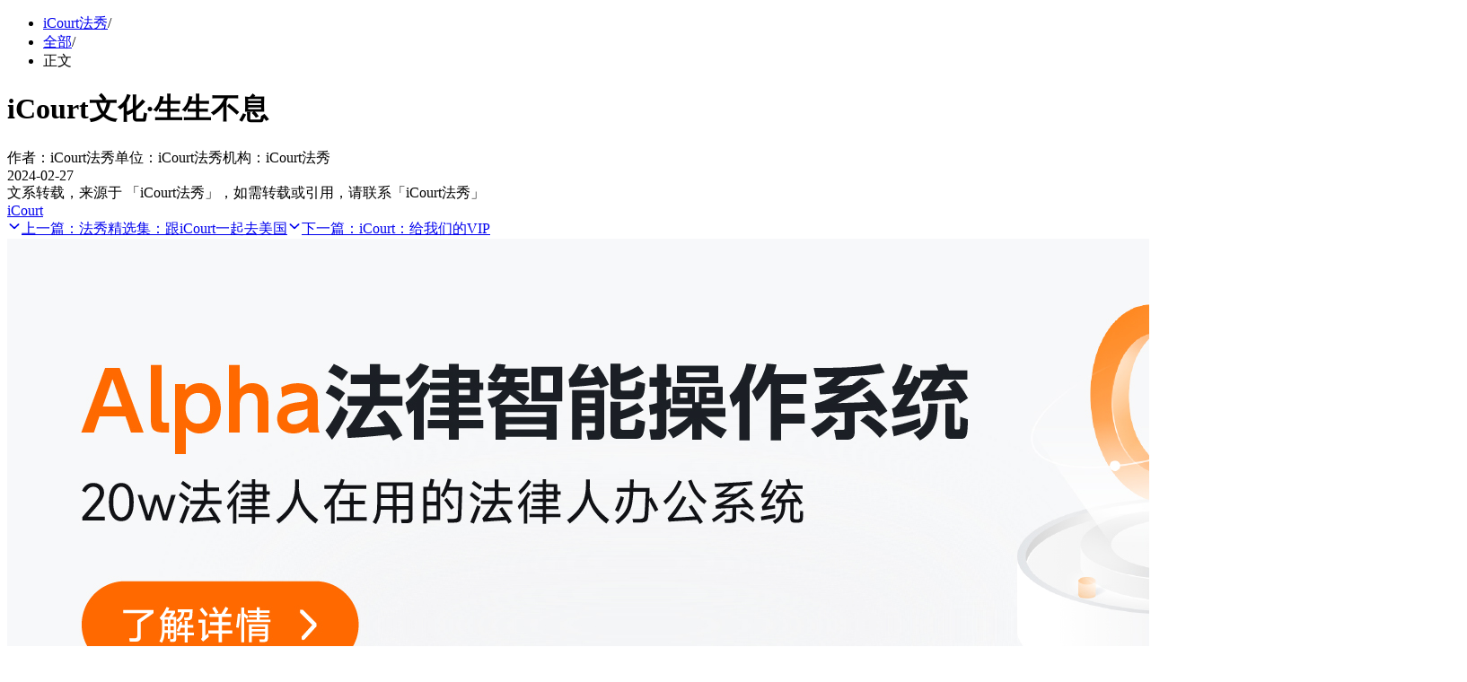

--- FILE ---
content_type: text/html; charset=utf-8
request_url: https://www.icourt.cc/prac-article/4.html
body_size: 6866
content:
<!DOCTYPE html><html><head><meta charSet="utf-8"/><meta name="author" content="北京新橙科技有限公司"/><meta name="viewport" content="width=device-width, initial-scale=1.0, user-scalable=yes, maximum-scale=2.0, minimum-scale=0.25"/><meta name="baidu-site-verification" content="codeva-eXrmG3BuLz"/><link rel="canonical" href="https://www.icourt.cc/prac-article/4.html"/><link rel="icon" href="/favicon.ico"/><title>iCourt文化·生生不息_iCourt</title><meta name="robots" content="index,follow"/><meta property="og:title" content="iCourt文化·生生不息_iCourt"/><meta name="keywords" content=""/><meta name="next-head-count" content="11"/><script id="theme-script" data-nscript="beforeInteractive">const item = localStorage.getItem('theme') || 'light';
          localStorage.setItem('theme', item);
          document.getElementsByTagName('html')[0].dataset.theme = item;</script><script id="theme-script" data-nscript="beforeInteractive">
			(function(para) {
					var p = para.sdk_url, n = para.name, w = window, d = document, s = 'script',x = null,y = null;
					w['sensorsDataAnalytic201505'] = n;
					w[n] = w[n] || function(a) {return function() {(w[n]._q = w[n]._q || []).push([a, arguments]);}};
					var ifs = ['track','quick','register','registerPage','registerOnce','trackSignup', 'trackAbtest', 'setProfile','setOnceProfile','appendProfile', 	'incrementProfile', 'deleteProfile', 'unsetProfile', 'identify','login','logout','trackLink','clearAllRegister'];
					for (var i = 0; i < ifs.length; i++) {
							w[n][ifs[i]] = w[n].call(null, ifs[i]);
					}
					if (!w[n]._t) {
							x = d.createElement(s), y = d.getElementsByTagName(s)[0];
							x.async = 1;
							x.src = p;
							w[n].para = para;
							y.parentNode.insertBefore(x, y);
					}
			})({
				sdk_url: 'https://static.sensorsdata.cn/sdk/latest/sensorsdata.min.js',
				name: 'sensors',
				server_url: 'https://shence.alphalawyer.cn/sa?project=production',
				show_log: true,
				is_track_single_page: true, // !important
				heatmap: {scroll_notice_map:'default'},
		});
			window.sensors.quick("autoTrack");</script><link rel="preload" href="/_next/static/css/ff4f207ea6fb387c.css" as="style"/><link rel="stylesheet" href="/_next/static/css/ff4f207ea6fb387c.css" data-n-g=""/><link rel="preload" href="/_next/static/css/e0e6c72a166732c5.css" as="style"/><link rel="stylesheet" href="/_next/static/css/e0e6c72a166732c5.css" data-n-p=""/><noscript data-n-css=""></noscript><script defer="" nomodule="" src="/_next/static/chunks/polyfills-c67a75d1b6f99dc8.js"></script><script src="/_next/static/chunks/webpack-49d9c5104963d80c.js" defer=""></script><script src="/_next/static/chunks/framework-3ab8baae4c33b122.js" defer=""></script><script src="/_next/static/chunks/main-5f5272088244e260.js" defer=""></script><script src="/_next/static/chunks/pages/_app-efa18ad48da480ef.js" defer=""></script><script src="/_next/static/chunks/2546-2288d76b4aab63c8.js" defer=""></script><script src="/_next/static/chunks/3367-9143bddf9de8c5b1.js" defer=""></script><script src="/_next/static/chunks/pages/prac-article/%5BarticleId%5D-2b2f8f963cfc5ac7.js" defer=""></script><script src="/_next/static/ThoiNGKhKh2S_waKvFgih/_buildManifest.js" defer=""></script><script src="/_next/static/ThoiNGKhKh2S_waKvFgih/_ssgManifest.js" defer=""></script></head><body><div id="__next"><div><div class="styles_layout__ewyWz"><main class="styles_main__NgTls" id="scrollContent"><div class="styles_articleWrap__m0nIV"><div class="styles_articleCenter__zGar8"><ul class="styles_breadcrumbWrap__2QPqh"><li><a class="styles_breadLink__kg7MT" href="/prac-section/" title="iCourt法秀" target="_self">iCourt法秀</a><span class="styles_division__DXSvy">/</span></li><li><a class="styles_breadLink__kg7MT" href="/prac-section/" title="全部" target="_self">全部</a><span class="styles_division__DXSvy">/</span></li><li><span class="styles_breadLink__kg7MT">正文</span></li></ul><div class="styles_detailSection__KHUKH"><div class="styles_detailLt___8BIY"><div class="styles_detailInfoWrap__Xkvl2"><div class="styles_detailHeader___vDev"><h1>iCourt文化·生生不息</h1><div class="styles_headerInfo__Z0e5J"><div class="styles_left__39tgU"><span>作者：<!-- -->iCourt法秀</span><span>单位：<!-- -->iCourt法秀</span><span>机构：<!-- -->iCourt法秀</span></div><div><span>2024-02-27</span></div></div></div><div class="styles_detailDivision__wJxR2"></div><div class="styles_detailContent__yd4Se"><div></div></div><div class="styles_detailDivision__wJxR2"></div><div class="styles_detailTip___EAQU"><span>文系转载，来源于 「iCourt法秀」，如需转载或引用，请联系「iCourt法秀」</span></div><div class="styles_detailHotWords___Vr_s"><a href="/prac-tag/14.html" target="_blank"><span class="styles_wordBox__Fpf4S">iCourt</span></a></div></div><div class="styles_pagination__IBnzW"><a class="styles_pagePre__wZrat" href="/prac-article/5.html"><span role="img" aria-label="chevron_down_stroked" class="semi-icon semi-icon-default semi-icon-chevron_down_stroked styles_arrowIcon__DNf58"><svg viewBox="0 0 24 24" fill="none" xmlns="http://www.w3.org/2000/svg" width="1em" height="1em" focusable="false" aria-hidden="true"><path fill-rule="evenodd" clip-rule="evenodd" d="M4.08401 8.14944C4.55377 7.64355 5.34468 7.61426 5.85057 8.08401L12 13.7942L18.1494 8.08401C18.6553 7.61426 19.4462 7.64355 19.916 8.14944C20.3857 8.65533 20.3565 9.44624 19.8506 9.916L12.8506 16.416C12.371 16.8613 11.629 16.8613 11.1494 16.416L4.14944 9.916C3.64355 9.44624 3.61426 8.65533 4.08401 8.14944Z" fill="currentColor"></path></svg></span><span>上一篇：</span><span class="styles_pageText__gB4Mr">法秀精选集：跟iCourt一起去美国</span></a><a class="styles_pageNext__s7L4S" href="/prac-article/2.html"><span role="img" aria-label="chevron_down_stroked" class="semi-icon semi-icon-default semi-icon-chevron_down_stroked styles_arrowIcon__DNf58"><svg viewBox="0 0 24 24" fill="none" xmlns="http://www.w3.org/2000/svg" width="1em" height="1em" focusable="false" aria-hidden="true"><path fill-rule="evenodd" clip-rule="evenodd" d="M4.08401 8.14944C4.55377 7.64355 5.34468 7.61426 5.85057 8.08401L12 13.7942L18.1494 8.08401C18.6553 7.61426 19.4462 7.64355 19.916 8.14944C20.3857 8.65533 20.3565 9.44624 19.8506 9.916L12.8506 16.416C12.371 16.8613 11.629 16.8613 11.1494 16.416L4.14944 9.916C3.64355 9.44624 3.61426 8.65533 4.08401 8.14944Z" fill="currentColor"></path></svg></span><span>下一篇：</span><span class="styles_pageText__gB4Mr">iCourt：给我们的VIP</span></a></div></div><div><div class="styles_detailBannerWrap__qn0vS"><div class="swiper"><div class="swiper-wrapper"><div class="swiper-slide"><a class="styles_bannerSlide__4L_p0" href="https://www.icourt.cc/product/alpha" target="_blank"><img src="https://icourt-brand.oss-cn-beijing.aliyuncs.com/%E7%94%BB%E6%9D%BF%201%406x-100.jpg" alt="1" placeholder="blur"/></a></div></div></div></div><section class="styles_recommendWrap__wdhsS"><div class="styles_header__fuYm_"><div class="styles_headerBar__QTa_U"></div><span class="styles_headerTitle__hUS5a">精选推荐</span></div><div class="styles_division__kFFIy"></div><div class="styles_content__TQkrj"><ul class="styles_recommendList__fcZ68"></ul></div></section><section class="styles_detailColumnWrap__1UiPY"><div class="styles_header__wevvk"><div class="styles_headerBar__kxHQ3"></div><span class="styles_headerTitle__xba9Y">热门分类</span></div><div class="styles_division___dO_V"></div><div class="styles_content__eiX0m"><ul class="styles_columnList__6s8tf"></ul></div></section></div></div></div></div><a target="_blank" href="/applytry?tag=%25E5%25AE%259E%25E5%258A%25A1%25E6%2596%2587%25E7%25AB%25A0"><div class="styles_bottomBarWrap__YXyTg styles_hidden__4Xprz"><div class="styles_content__hcs32"><div class="styles_contentLt__4gHHs"><div class="styles_slogon__c_KN5"><strong>15W律师在用的</strong><strong class="styles_slogonOrange__ojiV9">法律检索工具和律师工作平台</strong><span class="styles_tagBox__FBrMP">一键购买<span style="box-sizing:border-box;display:inline-block;overflow:hidden;width:initial;height:initial;background:none;opacity:1;border:0;margin:0;padding:0;position:relative;max-width:100%"><span style="box-sizing:border-box;display:block;width:initial;height:initial;background:none;opacity:1;border:0;margin:0;padding:0;max-width:100%"><img style="display:block;max-width:100%;width:initial;height:initial;background:none;opacity:1;border:0;margin:0;padding:0" alt="" aria-hidden="true" src="data:image/svg+xml,%3csvg%20xmlns=%27http://www.w3.org/2000/svg%27%20version=%271.1%27%20width=%2720%27%20height=%2720%27/%3e"/></span><img src="[data-uri]" decoding="async" data-nimg="intrinsic" class="styles_arrowIcon__heSSX" style="position:absolute;top:0;left:0;bottom:0;right:0;box-sizing:border-box;padding:0;border:none;margin:auto;display:block;width:0;height:0;min-width:100%;max-width:100%;min-height:100%;max-height:100%"/><noscript><img src="/_next/static/media/bottom_double_arrow.4fd4b4e5.png" decoding="async" data-nimg="intrinsic" style="position:absolute;top:0;left:0;bottom:0;right:0;box-sizing:border-box;padding:0;border:none;margin:auto;display:block;width:0;height:0;min-width:100%;max-width:100%;min-height:100%;max-height:100%" class="styles_arrowIcon__heSSX" loading="lazy"/></noscript></span></span></div><p>法律检索 · 案件协作 · 律所OA · 项目文书 · 线上课程</p></div><div class="styles_contentRt__KF6SY"><div class="styles_btnPrimary__sO0j3">预约演示</div></div></div><div class="styles_closeBox__poGas"><span role="img" aria-label="cross_stroked" class="semi-icon semi-icon-default semi-icon-cross_stroked styles_closeIcon__NrvVP"><svg viewBox="0 0 24 24" fill="none" xmlns="http://www.w3.org/2000/svg" width="1em" height="1em" focusable="false" aria-hidden="true"><path fill-rule="evenodd" clip-rule="evenodd" d="M3.61612 19.1161C3.12796 19.6043 3.12796 20.3957 3.61612 20.8839C4.10427 21.372 4.89573 21.372 5.38388 20.8839L12.5 13.7678L19.6161 20.8839C20.1043 21.372 20.8957 21.372 21.3839 20.8839C21.872 20.3957 21.872 19.6043 21.3839 19.1161L14.2678 12L21.3839 4.88389C21.872 4.39573 21.872 3.60427 21.3839 3.11612C20.8957 2.62796 20.1043 2.62796 19.6161 3.11612L12.5 10.2322L5.38388 3.11612C4.89573 2.62796 4.10427 2.62796 3.61612 3.11612C3.12796 3.60427 3.12796 4.39573 3.61612 4.88388L10.7322 12L3.61612 19.1161Z" fill="currentColor"></path></svg></span></div></div></a></main></div></div></div><script id="__NEXT_DATA__" type="application/json">{"props":{"pageProps":{"articleDetail":{"id":4,"title":"iCourt文化·生生不息","author":"iCourt法秀","authorWorkUnit":"iCourt法秀","category":"iCourt法秀","categoryid":28,"column":"行业标杆","content":"\u003cp\u003e\u003cspan style=\"font-size: 16px;\"\u003e人对了，事就对了\u003c/span\u003e\u003c/p\u003e\u003cp\u003e\u003cspan style=\"font-size: 16px;\"\u003e一个人可以走的很快，一群人才能走的更远。我们是团队文化的推广者，更是团队制度的践行者。梦想，是在这个广阔的世界，找到自己力量的支点，与梦想守护者一起，用精卫填海般的执着去改变潮汐的方向。\u003c/span\u003e\u003c/p\u003e\u003cp\u003e\u003cspan style=\"font-size: 16px;\"\u003e1.采那：世界失去你会少了什么\u003c/span\u003e\u003c/p\u003e\u003cp\u003e\u003cspan style=\"font-size: 16px;\"\u003e2.采那：回顾创业这四年\u003c/span\u003e\u003c/p\u003e\u003cp\u003e\u003cspan style=\"font-size: 16px;\"\u003e3.采那：合伙人在一起最重要的三件事\u003c/span\u003e\u003c/p\u003e\u003cp\u003e\u003cspan style=\"font-size: 16px;\"\u003e4.郑玮：为什么我选择不再做律师？\u003c/span\u003e\u003c/p\u003e\u003cp\u003e\u003cspan style=\"font-size: 16px;\"\u003e5.Alpha工程师：愿为法律人敲代码到80岁\u003c/span\u003e\u003c/p\u003e\u003cp\u003e\u003cspan style=\"font-size: 16px;\"\u003e6.这辈子要为律师做件牛逼的事！\u003c/span\u003e\u003c/p\u003e\u003cp\u003e\u003cspan style=\"font-size: 16px;\"\u003e7.方明：从清晨到黑夜，画出Alpha本来的样子\u003c/span\u003e\u003c/p\u003e\u003cp\u003e\u003cspan style=\"font-size: 16px;\"\u003e8.皓然：法律人光荣与梦想的记录者\u003c/span\u003e\u003c/p\u003e\u003cp\u003e\u003cspan style=\"font-size: 16px;\"\u003e9.王师傅：从CEO到律界大厨\u003c/span\u003e\u003c/p\u003e\u003cp\u003e\u003cspan style=\"font-size: 16px;\"\u003e10.服务着10000+名律师的小橙子，是谁？\u003c/span\u003e\u003c/p\u003e\u003cp\u003e\u003cspan style=\"font-size: 16px;\"\u003eiCourt，相信年轻人\u003c/span\u003e\u003c/p\u003e\u003cp\u003e\u003cspan style=\"font-size: 16px;\"\u003e要相信年轻人，给他们试错的机会，因为未来属于他们。让他们以比同龄人快的多的速度奔跑和成长，从白天到黑夜。不负青春与梦想，iCourt是你的最佳秀场。\u003c/span\u003e\u003c/p\u003e\u003cp\u003e\u003cspan style=\"font-size: 16px;\"\u003e1.iCourt招聘：做不被时代遗忘的人\u003c/span\u003e\u003c/p\u003e\u003cp\u003e\u003cspan style=\"font-size: 16px;\"\u003e2.iCourt招聘：这里用法律和科技改变世界\u003c/span\u003e\u003c/p\u003e\u003cp\u003e\u003cspan style=\"font-size: 16px;\"\u003e3.采那：年轻法律人如何快速成长\u003c/span\u003e\u003c/p\u003e\u003cp\u003e\u003cspan style=\"font-size: 16px;\"\u003e4.采那：iCourt的第一位90后合伙人\u003c/span\u003e\u003c/p\u003e\u003cp\u003e\u003cspan style=\"font-size: 16px;\"\u003e5.采那：致我的89年合伙人\u003c/span\u003e\u003c/p\u003e\u003cp\u003e\u003cspan style=\"font-size: 16px;\"\u003e6.诺诺多：我在iCourt的故事\u003c/span\u003e\u003c/p\u003e\u003cp\u003e\u003cspan style=\"font-size: 16px;\"\u003e7.郑玮：你想不想来改变法律行业？\u003c/span\u003e\u003c/p\u003e\u003cp\u003e\u003cspan style=\"font-size: 16px;\"\u003e8.王储：我是如何成为iCourt合伙人的？\u003c/span\u003e\u003c/p\u003e\u003cp\u003e\u003cspan style=\"font-size: 16px;\"\u003e9.王储：你要如何参与这场法律行业变革？\u003c/span\u003e\u003c/p\u003e\u003cp\u003e\u003cspan style=\"font-size: 16px;\"\u003e10.张萌：向四而生，向死而生\u003c/span\u003e\u003c/p\u003e\u003cp\u003e\u003cspan style=\"font-size: 16px;\"\u003e11.潘扬：成就伟业的唯一途径是热爱\u003c/span\u003e\u003c/p\u003e\u003cp\u003e\u003cspan style=\"font-size: 16px;\"\u003e12.90后管理者：带好90后新军的四大方法\u003c/span\u003e\u003c/p\u003e\u003cp\u003e\u003cspan style=\"font-size: 16px;\"\u003e13.陈少文：毕业时就拥有改变世界的力量\u003c/span\u003e\u003c/p\u003e\u003cp\u003e\u003cspan style=\"font-size: 16px;\"\u003e以技术为支点，做世界一流的法学院\u003c/span\u003e\u003c/p\u003e\u003cp\u003e\u003cspan style=\"font-size: 16px;\"\u003e在这个时代，我们给法律人更多的选择，因为你们还会创造无限可能。\u003c/span\u003e\u003c/p\u003e\u003cp\u003e\u003cspan style=\"font-size: 16px;\"\u003e1.郑玮：“三浪叠加”的时代，你是参与者还是旁观者？\u003c/span\u003e\u003c/p\u003e\u003cp\u003e\u003cspan style=\"font-size: 16px;\"\u003e2.王储：为什么律所管理者需要全新的生活方式？\u003c/span\u003e\u003c/p\u003e\u003cp\u003e\u003cspan style=\"font-size: 16px;\"\u003e3.王芳：律师，你要如何应对已经发生的行业变革？\u003c/span\u003e\u003c/p\u003e\u003cp\u003e\u003cspan style=\"font-size: 16px;\"\u003e4.王芳：律师行业三波大浪来袭，你准备好了吗？\u003c/span\u003e\u003c/p\u003e\u003cp\u003e\u003cspan style=\"font-size: 16px;\"\u003e5.王芳：作为律所管理咨询顾问，我被问到最多的问题\u003c/span\u003e\u003c/p\u003e\u003cp\u003e\u003cspan style=\"font-size: 16px;\"\u003e6.2017新年致辞：世界很小，而你正好发光\u003c/span\u003e\u003c/p\u003e\u003cp\u003e\u003cspan style=\"font-size: 16px;\"\u003e7.iCourt生日快乐，今天我有话和你说\u003c/span\u003e\u003c/p\u003e\u003cp\u003e\u003cspan style=\"font-size: 16px;\"\u003e了解iCourt更多：Alpha是什么？\u003c/span\u003e\u003c/p\u003e\u003cp\u003e\u003cbr\u003e\u003c/p\u003e","cooperationAgency":"iCourt法秀","exemption":"文系转载，来源于 「iCourt法秀」，如需转载或引用，请联系「iCourt法秀」","keywords":"","description":"","hotWordList":[{"id":14,"info":"iCourt"}],"image":null,"pageView":218,"publishTime":"2024-02-27","next":{"id":2,"title":"iCourt：给我们的VIP"},"prev":{"id":5,"title":"法秀精选集：跟iCourt一起去美国"},"brief":"人对了，事就对了一个人可以走的很快，一群人才能走的更远。我们是团队文化的推广者，更是团队制度的践行者。梦想，是在这个广阔的世界，找到自己力量的支点，与梦想守护者一起，用精卫填海般的执着去改变潮汐的方向"},"bannerList":[{"title":"1","thumbnail":null,"priority":1,"info":"1","image":"https://icourt-brand.oss-cn-beijing.aliyuncs.com/%E7%94%BB%E6%9D%BF%201%406x-100.jpg","buttonOneName":null,"buttonOneFlag":"1","buttonOneFlowFlag":"1","buttonOneExternalLinkFlag":"1","buttonOneUrl":"https://www.icourt.cc/product/alpha","buttonTwoName":null,"buttonTwoFlag":"1","buttonTwoFlowFlag":"1","buttonTwoUrl":null,"buttonTwoExternalLinkFlag":"0","category_id":5}]},"footerData":{"friendLinks":[{"footerId":"75","linkFlag":true,"flowFlag":false,"name":"司法部","priority":1,"type":1,"url":"https://www.moj.gov.cn/"},{"footerId":"3","linkFlag":true,"flowFlag":false,"name":"国家监察委员会","priority":2,"type":1,"url":"https://www.ccdi.gov.cn/"},{"footerId":"74","linkFlag":true,"flowFlag":false,"name":"裁判文书网","priority":5,"type":1,"url":"https://wenshu.court.gov.cn/"},{"footerId":"70","linkFlag":false,"flowFlag":true,"name":"北京新橙科技（iCourt）","priority":6,"type":1,"url":"/about/intro"}],"procLinks":[{"footerId":"5","linkFlag":true,"flowFlag":true,"name":"Alpha法律智能操作系统","priority":1,"type":2,"url":"/product/alpha"},{"footerId":"92","linkFlag":false,"flowFlag":true,"name":"法律咨询GPT","priority":1,"type":2,"url":"https://www.icourt.cc/product/alphaGPT?id=zixun"},{"footerId":"6","linkFlag":false,"flowFlag":false,"name":"iCourt法商研学","priority":2,"type":2,"url":"https://www.icourt.cc/guojixing"},{"footerId":"93","linkFlag":false,"flowFlag":true,"name":"合同审查GPT","priority":2,"type":2,"url":"https://www.icourt.cc/product/alphaGPT?id=hetong"},{"footerId":"7","linkFlag":false,"flowFlag":true,"name":"Alpha系统案件办理","priority":3,"type":2,"url":"/solution/case"},{"footerId":"80","linkFlag":false,"flowFlag":true,"name":"iCourt美国行","priority":3,"type":2,"url":"/guojixing/meiguo"},{"footerId":"94","linkFlag":false,"flowFlag":true,"name":"文书写作GPT","priority":3,"type":2,"url":"https://www.icourt.cc/product/alphaGPT?id=wenshu"},{"footerId":"95","linkFlag":false,"flowFlag":true,"name":"律师阅卷GPT","priority":4,"type":2,"url":"https://www.icourt.cc/product/alphaGPT?id=yuedu"},{"footerId":"82","linkFlag":false,"flowFlag":true,"name":"Alpha系统律所管理","priority":5,"type":2,"url":"/solution/law"}],"tagLinks":[{"footerId":"76","linkFlag":true,"flowFlag":true,"name":"法律实务文章","priority":1,"type":3,"url":"/prac-section/lawshow"},{"footerId":"77","linkFlag":true,"flowFlag":true,"name":"律所数智化","priority":2,"type":3,"url":"/product/alpha"},{"footerId":"78","linkFlag":true,"flowFlag":true,"name":"法律检索大数据库","priority":3,"type":3,"url":"/"},{"footerId":"85","linkFlag":true,"flowFlag":true,"name":"律所团队管理","priority":4,"type":3,"url":"/solution/law"}]},"isMobile":false,"isSupportWebp":true,"__N_SSP":true},"page":"/prac-article/[articleId]","query":{"articleId":"4.html"},"buildId":"ThoiNGKhKh2S_waKvFgih","isFallback":false,"gssp":true,"appGip":true,"scriptLoader":[]}</script></body></html>